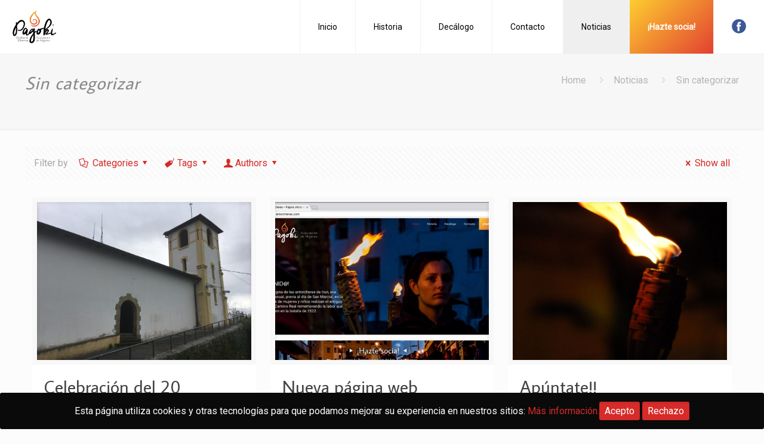

--- FILE ---
content_type: text/html; charset=utf-8
request_url: https://www.google.com/recaptcha/api2/anchor?ar=1&k=6Le4uFQgAAAAAMNZ_tVpwh_Nzcks0aSb2yJtr5KS&co=aHR0cHM6Ly9hbnRvcmNoZXJhcy5jb206NDQz&hl=en&v=PoyoqOPhxBO7pBk68S4YbpHZ&size=invisible&anchor-ms=20000&execute-ms=30000&cb=xiqvhhxgi2dn
body_size: 48711
content:
<!DOCTYPE HTML><html dir="ltr" lang="en"><head><meta http-equiv="Content-Type" content="text/html; charset=UTF-8">
<meta http-equiv="X-UA-Compatible" content="IE=edge">
<title>reCAPTCHA</title>
<style type="text/css">
/* cyrillic-ext */
@font-face {
  font-family: 'Roboto';
  font-style: normal;
  font-weight: 400;
  font-stretch: 100%;
  src: url(//fonts.gstatic.com/s/roboto/v48/KFO7CnqEu92Fr1ME7kSn66aGLdTylUAMa3GUBHMdazTgWw.woff2) format('woff2');
  unicode-range: U+0460-052F, U+1C80-1C8A, U+20B4, U+2DE0-2DFF, U+A640-A69F, U+FE2E-FE2F;
}
/* cyrillic */
@font-face {
  font-family: 'Roboto';
  font-style: normal;
  font-weight: 400;
  font-stretch: 100%;
  src: url(//fonts.gstatic.com/s/roboto/v48/KFO7CnqEu92Fr1ME7kSn66aGLdTylUAMa3iUBHMdazTgWw.woff2) format('woff2');
  unicode-range: U+0301, U+0400-045F, U+0490-0491, U+04B0-04B1, U+2116;
}
/* greek-ext */
@font-face {
  font-family: 'Roboto';
  font-style: normal;
  font-weight: 400;
  font-stretch: 100%;
  src: url(//fonts.gstatic.com/s/roboto/v48/KFO7CnqEu92Fr1ME7kSn66aGLdTylUAMa3CUBHMdazTgWw.woff2) format('woff2');
  unicode-range: U+1F00-1FFF;
}
/* greek */
@font-face {
  font-family: 'Roboto';
  font-style: normal;
  font-weight: 400;
  font-stretch: 100%;
  src: url(//fonts.gstatic.com/s/roboto/v48/KFO7CnqEu92Fr1ME7kSn66aGLdTylUAMa3-UBHMdazTgWw.woff2) format('woff2');
  unicode-range: U+0370-0377, U+037A-037F, U+0384-038A, U+038C, U+038E-03A1, U+03A3-03FF;
}
/* math */
@font-face {
  font-family: 'Roboto';
  font-style: normal;
  font-weight: 400;
  font-stretch: 100%;
  src: url(//fonts.gstatic.com/s/roboto/v48/KFO7CnqEu92Fr1ME7kSn66aGLdTylUAMawCUBHMdazTgWw.woff2) format('woff2');
  unicode-range: U+0302-0303, U+0305, U+0307-0308, U+0310, U+0312, U+0315, U+031A, U+0326-0327, U+032C, U+032F-0330, U+0332-0333, U+0338, U+033A, U+0346, U+034D, U+0391-03A1, U+03A3-03A9, U+03B1-03C9, U+03D1, U+03D5-03D6, U+03F0-03F1, U+03F4-03F5, U+2016-2017, U+2034-2038, U+203C, U+2040, U+2043, U+2047, U+2050, U+2057, U+205F, U+2070-2071, U+2074-208E, U+2090-209C, U+20D0-20DC, U+20E1, U+20E5-20EF, U+2100-2112, U+2114-2115, U+2117-2121, U+2123-214F, U+2190, U+2192, U+2194-21AE, U+21B0-21E5, U+21F1-21F2, U+21F4-2211, U+2213-2214, U+2216-22FF, U+2308-230B, U+2310, U+2319, U+231C-2321, U+2336-237A, U+237C, U+2395, U+239B-23B7, U+23D0, U+23DC-23E1, U+2474-2475, U+25AF, U+25B3, U+25B7, U+25BD, U+25C1, U+25CA, U+25CC, U+25FB, U+266D-266F, U+27C0-27FF, U+2900-2AFF, U+2B0E-2B11, U+2B30-2B4C, U+2BFE, U+3030, U+FF5B, U+FF5D, U+1D400-1D7FF, U+1EE00-1EEFF;
}
/* symbols */
@font-face {
  font-family: 'Roboto';
  font-style: normal;
  font-weight: 400;
  font-stretch: 100%;
  src: url(//fonts.gstatic.com/s/roboto/v48/KFO7CnqEu92Fr1ME7kSn66aGLdTylUAMaxKUBHMdazTgWw.woff2) format('woff2');
  unicode-range: U+0001-000C, U+000E-001F, U+007F-009F, U+20DD-20E0, U+20E2-20E4, U+2150-218F, U+2190, U+2192, U+2194-2199, U+21AF, U+21E6-21F0, U+21F3, U+2218-2219, U+2299, U+22C4-22C6, U+2300-243F, U+2440-244A, U+2460-24FF, U+25A0-27BF, U+2800-28FF, U+2921-2922, U+2981, U+29BF, U+29EB, U+2B00-2BFF, U+4DC0-4DFF, U+FFF9-FFFB, U+10140-1018E, U+10190-1019C, U+101A0, U+101D0-101FD, U+102E0-102FB, U+10E60-10E7E, U+1D2C0-1D2D3, U+1D2E0-1D37F, U+1F000-1F0FF, U+1F100-1F1AD, U+1F1E6-1F1FF, U+1F30D-1F30F, U+1F315, U+1F31C, U+1F31E, U+1F320-1F32C, U+1F336, U+1F378, U+1F37D, U+1F382, U+1F393-1F39F, U+1F3A7-1F3A8, U+1F3AC-1F3AF, U+1F3C2, U+1F3C4-1F3C6, U+1F3CA-1F3CE, U+1F3D4-1F3E0, U+1F3ED, U+1F3F1-1F3F3, U+1F3F5-1F3F7, U+1F408, U+1F415, U+1F41F, U+1F426, U+1F43F, U+1F441-1F442, U+1F444, U+1F446-1F449, U+1F44C-1F44E, U+1F453, U+1F46A, U+1F47D, U+1F4A3, U+1F4B0, U+1F4B3, U+1F4B9, U+1F4BB, U+1F4BF, U+1F4C8-1F4CB, U+1F4D6, U+1F4DA, U+1F4DF, U+1F4E3-1F4E6, U+1F4EA-1F4ED, U+1F4F7, U+1F4F9-1F4FB, U+1F4FD-1F4FE, U+1F503, U+1F507-1F50B, U+1F50D, U+1F512-1F513, U+1F53E-1F54A, U+1F54F-1F5FA, U+1F610, U+1F650-1F67F, U+1F687, U+1F68D, U+1F691, U+1F694, U+1F698, U+1F6AD, U+1F6B2, U+1F6B9-1F6BA, U+1F6BC, U+1F6C6-1F6CF, U+1F6D3-1F6D7, U+1F6E0-1F6EA, U+1F6F0-1F6F3, U+1F6F7-1F6FC, U+1F700-1F7FF, U+1F800-1F80B, U+1F810-1F847, U+1F850-1F859, U+1F860-1F887, U+1F890-1F8AD, U+1F8B0-1F8BB, U+1F8C0-1F8C1, U+1F900-1F90B, U+1F93B, U+1F946, U+1F984, U+1F996, U+1F9E9, U+1FA00-1FA6F, U+1FA70-1FA7C, U+1FA80-1FA89, U+1FA8F-1FAC6, U+1FACE-1FADC, U+1FADF-1FAE9, U+1FAF0-1FAF8, U+1FB00-1FBFF;
}
/* vietnamese */
@font-face {
  font-family: 'Roboto';
  font-style: normal;
  font-weight: 400;
  font-stretch: 100%;
  src: url(//fonts.gstatic.com/s/roboto/v48/KFO7CnqEu92Fr1ME7kSn66aGLdTylUAMa3OUBHMdazTgWw.woff2) format('woff2');
  unicode-range: U+0102-0103, U+0110-0111, U+0128-0129, U+0168-0169, U+01A0-01A1, U+01AF-01B0, U+0300-0301, U+0303-0304, U+0308-0309, U+0323, U+0329, U+1EA0-1EF9, U+20AB;
}
/* latin-ext */
@font-face {
  font-family: 'Roboto';
  font-style: normal;
  font-weight: 400;
  font-stretch: 100%;
  src: url(//fonts.gstatic.com/s/roboto/v48/KFO7CnqEu92Fr1ME7kSn66aGLdTylUAMa3KUBHMdazTgWw.woff2) format('woff2');
  unicode-range: U+0100-02BA, U+02BD-02C5, U+02C7-02CC, U+02CE-02D7, U+02DD-02FF, U+0304, U+0308, U+0329, U+1D00-1DBF, U+1E00-1E9F, U+1EF2-1EFF, U+2020, U+20A0-20AB, U+20AD-20C0, U+2113, U+2C60-2C7F, U+A720-A7FF;
}
/* latin */
@font-face {
  font-family: 'Roboto';
  font-style: normal;
  font-weight: 400;
  font-stretch: 100%;
  src: url(//fonts.gstatic.com/s/roboto/v48/KFO7CnqEu92Fr1ME7kSn66aGLdTylUAMa3yUBHMdazQ.woff2) format('woff2');
  unicode-range: U+0000-00FF, U+0131, U+0152-0153, U+02BB-02BC, U+02C6, U+02DA, U+02DC, U+0304, U+0308, U+0329, U+2000-206F, U+20AC, U+2122, U+2191, U+2193, U+2212, U+2215, U+FEFF, U+FFFD;
}
/* cyrillic-ext */
@font-face {
  font-family: 'Roboto';
  font-style: normal;
  font-weight: 500;
  font-stretch: 100%;
  src: url(//fonts.gstatic.com/s/roboto/v48/KFO7CnqEu92Fr1ME7kSn66aGLdTylUAMa3GUBHMdazTgWw.woff2) format('woff2');
  unicode-range: U+0460-052F, U+1C80-1C8A, U+20B4, U+2DE0-2DFF, U+A640-A69F, U+FE2E-FE2F;
}
/* cyrillic */
@font-face {
  font-family: 'Roboto';
  font-style: normal;
  font-weight: 500;
  font-stretch: 100%;
  src: url(//fonts.gstatic.com/s/roboto/v48/KFO7CnqEu92Fr1ME7kSn66aGLdTylUAMa3iUBHMdazTgWw.woff2) format('woff2');
  unicode-range: U+0301, U+0400-045F, U+0490-0491, U+04B0-04B1, U+2116;
}
/* greek-ext */
@font-face {
  font-family: 'Roboto';
  font-style: normal;
  font-weight: 500;
  font-stretch: 100%;
  src: url(//fonts.gstatic.com/s/roboto/v48/KFO7CnqEu92Fr1ME7kSn66aGLdTylUAMa3CUBHMdazTgWw.woff2) format('woff2');
  unicode-range: U+1F00-1FFF;
}
/* greek */
@font-face {
  font-family: 'Roboto';
  font-style: normal;
  font-weight: 500;
  font-stretch: 100%;
  src: url(//fonts.gstatic.com/s/roboto/v48/KFO7CnqEu92Fr1ME7kSn66aGLdTylUAMa3-UBHMdazTgWw.woff2) format('woff2');
  unicode-range: U+0370-0377, U+037A-037F, U+0384-038A, U+038C, U+038E-03A1, U+03A3-03FF;
}
/* math */
@font-face {
  font-family: 'Roboto';
  font-style: normal;
  font-weight: 500;
  font-stretch: 100%;
  src: url(//fonts.gstatic.com/s/roboto/v48/KFO7CnqEu92Fr1ME7kSn66aGLdTylUAMawCUBHMdazTgWw.woff2) format('woff2');
  unicode-range: U+0302-0303, U+0305, U+0307-0308, U+0310, U+0312, U+0315, U+031A, U+0326-0327, U+032C, U+032F-0330, U+0332-0333, U+0338, U+033A, U+0346, U+034D, U+0391-03A1, U+03A3-03A9, U+03B1-03C9, U+03D1, U+03D5-03D6, U+03F0-03F1, U+03F4-03F5, U+2016-2017, U+2034-2038, U+203C, U+2040, U+2043, U+2047, U+2050, U+2057, U+205F, U+2070-2071, U+2074-208E, U+2090-209C, U+20D0-20DC, U+20E1, U+20E5-20EF, U+2100-2112, U+2114-2115, U+2117-2121, U+2123-214F, U+2190, U+2192, U+2194-21AE, U+21B0-21E5, U+21F1-21F2, U+21F4-2211, U+2213-2214, U+2216-22FF, U+2308-230B, U+2310, U+2319, U+231C-2321, U+2336-237A, U+237C, U+2395, U+239B-23B7, U+23D0, U+23DC-23E1, U+2474-2475, U+25AF, U+25B3, U+25B7, U+25BD, U+25C1, U+25CA, U+25CC, U+25FB, U+266D-266F, U+27C0-27FF, U+2900-2AFF, U+2B0E-2B11, U+2B30-2B4C, U+2BFE, U+3030, U+FF5B, U+FF5D, U+1D400-1D7FF, U+1EE00-1EEFF;
}
/* symbols */
@font-face {
  font-family: 'Roboto';
  font-style: normal;
  font-weight: 500;
  font-stretch: 100%;
  src: url(//fonts.gstatic.com/s/roboto/v48/KFO7CnqEu92Fr1ME7kSn66aGLdTylUAMaxKUBHMdazTgWw.woff2) format('woff2');
  unicode-range: U+0001-000C, U+000E-001F, U+007F-009F, U+20DD-20E0, U+20E2-20E4, U+2150-218F, U+2190, U+2192, U+2194-2199, U+21AF, U+21E6-21F0, U+21F3, U+2218-2219, U+2299, U+22C4-22C6, U+2300-243F, U+2440-244A, U+2460-24FF, U+25A0-27BF, U+2800-28FF, U+2921-2922, U+2981, U+29BF, U+29EB, U+2B00-2BFF, U+4DC0-4DFF, U+FFF9-FFFB, U+10140-1018E, U+10190-1019C, U+101A0, U+101D0-101FD, U+102E0-102FB, U+10E60-10E7E, U+1D2C0-1D2D3, U+1D2E0-1D37F, U+1F000-1F0FF, U+1F100-1F1AD, U+1F1E6-1F1FF, U+1F30D-1F30F, U+1F315, U+1F31C, U+1F31E, U+1F320-1F32C, U+1F336, U+1F378, U+1F37D, U+1F382, U+1F393-1F39F, U+1F3A7-1F3A8, U+1F3AC-1F3AF, U+1F3C2, U+1F3C4-1F3C6, U+1F3CA-1F3CE, U+1F3D4-1F3E0, U+1F3ED, U+1F3F1-1F3F3, U+1F3F5-1F3F7, U+1F408, U+1F415, U+1F41F, U+1F426, U+1F43F, U+1F441-1F442, U+1F444, U+1F446-1F449, U+1F44C-1F44E, U+1F453, U+1F46A, U+1F47D, U+1F4A3, U+1F4B0, U+1F4B3, U+1F4B9, U+1F4BB, U+1F4BF, U+1F4C8-1F4CB, U+1F4D6, U+1F4DA, U+1F4DF, U+1F4E3-1F4E6, U+1F4EA-1F4ED, U+1F4F7, U+1F4F9-1F4FB, U+1F4FD-1F4FE, U+1F503, U+1F507-1F50B, U+1F50D, U+1F512-1F513, U+1F53E-1F54A, U+1F54F-1F5FA, U+1F610, U+1F650-1F67F, U+1F687, U+1F68D, U+1F691, U+1F694, U+1F698, U+1F6AD, U+1F6B2, U+1F6B9-1F6BA, U+1F6BC, U+1F6C6-1F6CF, U+1F6D3-1F6D7, U+1F6E0-1F6EA, U+1F6F0-1F6F3, U+1F6F7-1F6FC, U+1F700-1F7FF, U+1F800-1F80B, U+1F810-1F847, U+1F850-1F859, U+1F860-1F887, U+1F890-1F8AD, U+1F8B0-1F8BB, U+1F8C0-1F8C1, U+1F900-1F90B, U+1F93B, U+1F946, U+1F984, U+1F996, U+1F9E9, U+1FA00-1FA6F, U+1FA70-1FA7C, U+1FA80-1FA89, U+1FA8F-1FAC6, U+1FACE-1FADC, U+1FADF-1FAE9, U+1FAF0-1FAF8, U+1FB00-1FBFF;
}
/* vietnamese */
@font-face {
  font-family: 'Roboto';
  font-style: normal;
  font-weight: 500;
  font-stretch: 100%;
  src: url(//fonts.gstatic.com/s/roboto/v48/KFO7CnqEu92Fr1ME7kSn66aGLdTylUAMa3OUBHMdazTgWw.woff2) format('woff2');
  unicode-range: U+0102-0103, U+0110-0111, U+0128-0129, U+0168-0169, U+01A0-01A1, U+01AF-01B0, U+0300-0301, U+0303-0304, U+0308-0309, U+0323, U+0329, U+1EA0-1EF9, U+20AB;
}
/* latin-ext */
@font-face {
  font-family: 'Roboto';
  font-style: normal;
  font-weight: 500;
  font-stretch: 100%;
  src: url(//fonts.gstatic.com/s/roboto/v48/KFO7CnqEu92Fr1ME7kSn66aGLdTylUAMa3KUBHMdazTgWw.woff2) format('woff2');
  unicode-range: U+0100-02BA, U+02BD-02C5, U+02C7-02CC, U+02CE-02D7, U+02DD-02FF, U+0304, U+0308, U+0329, U+1D00-1DBF, U+1E00-1E9F, U+1EF2-1EFF, U+2020, U+20A0-20AB, U+20AD-20C0, U+2113, U+2C60-2C7F, U+A720-A7FF;
}
/* latin */
@font-face {
  font-family: 'Roboto';
  font-style: normal;
  font-weight: 500;
  font-stretch: 100%;
  src: url(//fonts.gstatic.com/s/roboto/v48/KFO7CnqEu92Fr1ME7kSn66aGLdTylUAMa3yUBHMdazQ.woff2) format('woff2');
  unicode-range: U+0000-00FF, U+0131, U+0152-0153, U+02BB-02BC, U+02C6, U+02DA, U+02DC, U+0304, U+0308, U+0329, U+2000-206F, U+20AC, U+2122, U+2191, U+2193, U+2212, U+2215, U+FEFF, U+FFFD;
}
/* cyrillic-ext */
@font-face {
  font-family: 'Roboto';
  font-style: normal;
  font-weight: 900;
  font-stretch: 100%;
  src: url(//fonts.gstatic.com/s/roboto/v48/KFO7CnqEu92Fr1ME7kSn66aGLdTylUAMa3GUBHMdazTgWw.woff2) format('woff2');
  unicode-range: U+0460-052F, U+1C80-1C8A, U+20B4, U+2DE0-2DFF, U+A640-A69F, U+FE2E-FE2F;
}
/* cyrillic */
@font-face {
  font-family: 'Roboto';
  font-style: normal;
  font-weight: 900;
  font-stretch: 100%;
  src: url(//fonts.gstatic.com/s/roboto/v48/KFO7CnqEu92Fr1ME7kSn66aGLdTylUAMa3iUBHMdazTgWw.woff2) format('woff2');
  unicode-range: U+0301, U+0400-045F, U+0490-0491, U+04B0-04B1, U+2116;
}
/* greek-ext */
@font-face {
  font-family: 'Roboto';
  font-style: normal;
  font-weight: 900;
  font-stretch: 100%;
  src: url(//fonts.gstatic.com/s/roboto/v48/KFO7CnqEu92Fr1ME7kSn66aGLdTylUAMa3CUBHMdazTgWw.woff2) format('woff2');
  unicode-range: U+1F00-1FFF;
}
/* greek */
@font-face {
  font-family: 'Roboto';
  font-style: normal;
  font-weight: 900;
  font-stretch: 100%;
  src: url(//fonts.gstatic.com/s/roboto/v48/KFO7CnqEu92Fr1ME7kSn66aGLdTylUAMa3-UBHMdazTgWw.woff2) format('woff2');
  unicode-range: U+0370-0377, U+037A-037F, U+0384-038A, U+038C, U+038E-03A1, U+03A3-03FF;
}
/* math */
@font-face {
  font-family: 'Roboto';
  font-style: normal;
  font-weight: 900;
  font-stretch: 100%;
  src: url(//fonts.gstatic.com/s/roboto/v48/KFO7CnqEu92Fr1ME7kSn66aGLdTylUAMawCUBHMdazTgWw.woff2) format('woff2');
  unicode-range: U+0302-0303, U+0305, U+0307-0308, U+0310, U+0312, U+0315, U+031A, U+0326-0327, U+032C, U+032F-0330, U+0332-0333, U+0338, U+033A, U+0346, U+034D, U+0391-03A1, U+03A3-03A9, U+03B1-03C9, U+03D1, U+03D5-03D6, U+03F0-03F1, U+03F4-03F5, U+2016-2017, U+2034-2038, U+203C, U+2040, U+2043, U+2047, U+2050, U+2057, U+205F, U+2070-2071, U+2074-208E, U+2090-209C, U+20D0-20DC, U+20E1, U+20E5-20EF, U+2100-2112, U+2114-2115, U+2117-2121, U+2123-214F, U+2190, U+2192, U+2194-21AE, U+21B0-21E5, U+21F1-21F2, U+21F4-2211, U+2213-2214, U+2216-22FF, U+2308-230B, U+2310, U+2319, U+231C-2321, U+2336-237A, U+237C, U+2395, U+239B-23B7, U+23D0, U+23DC-23E1, U+2474-2475, U+25AF, U+25B3, U+25B7, U+25BD, U+25C1, U+25CA, U+25CC, U+25FB, U+266D-266F, U+27C0-27FF, U+2900-2AFF, U+2B0E-2B11, U+2B30-2B4C, U+2BFE, U+3030, U+FF5B, U+FF5D, U+1D400-1D7FF, U+1EE00-1EEFF;
}
/* symbols */
@font-face {
  font-family: 'Roboto';
  font-style: normal;
  font-weight: 900;
  font-stretch: 100%;
  src: url(//fonts.gstatic.com/s/roboto/v48/KFO7CnqEu92Fr1ME7kSn66aGLdTylUAMaxKUBHMdazTgWw.woff2) format('woff2');
  unicode-range: U+0001-000C, U+000E-001F, U+007F-009F, U+20DD-20E0, U+20E2-20E4, U+2150-218F, U+2190, U+2192, U+2194-2199, U+21AF, U+21E6-21F0, U+21F3, U+2218-2219, U+2299, U+22C4-22C6, U+2300-243F, U+2440-244A, U+2460-24FF, U+25A0-27BF, U+2800-28FF, U+2921-2922, U+2981, U+29BF, U+29EB, U+2B00-2BFF, U+4DC0-4DFF, U+FFF9-FFFB, U+10140-1018E, U+10190-1019C, U+101A0, U+101D0-101FD, U+102E0-102FB, U+10E60-10E7E, U+1D2C0-1D2D3, U+1D2E0-1D37F, U+1F000-1F0FF, U+1F100-1F1AD, U+1F1E6-1F1FF, U+1F30D-1F30F, U+1F315, U+1F31C, U+1F31E, U+1F320-1F32C, U+1F336, U+1F378, U+1F37D, U+1F382, U+1F393-1F39F, U+1F3A7-1F3A8, U+1F3AC-1F3AF, U+1F3C2, U+1F3C4-1F3C6, U+1F3CA-1F3CE, U+1F3D4-1F3E0, U+1F3ED, U+1F3F1-1F3F3, U+1F3F5-1F3F7, U+1F408, U+1F415, U+1F41F, U+1F426, U+1F43F, U+1F441-1F442, U+1F444, U+1F446-1F449, U+1F44C-1F44E, U+1F453, U+1F46A, U+1F47D, U+1F4A3, U+1F4B0, U+1F4B3, U+1F4B9, U+1F4BB, U+1F4BF, U+1F4C8-1F4CB, U+1F4D6, U+1F4DA, U+1F4DF, U+1F4E3-1F4E6, U+1F4EA-1F4ED, U+1F4F7, U+1F4F9-1F4FB, U+1F4FD-1F4FE, U+1F503, U+1F507-1F50B, U+1F50D, U+1F512-1F513, U+1F53E-1F54A, U+1F54F-1F5FA, U+1F610, U+1F650-1F67F, U+1F687, U+1F68D, U+1F691, U+1F694, U+1F698, U+1F6AD, U+1F6B2, U+1F6B9-1F6BA, U+1F6BC, U+1F6C6-1F6CF, U+1F6D3-1F6D7, U+1F6E0-1F6EA, U+1F6F0-1F6F3, U+1F6F7-1F6FC, U+1F700-1F7FF, U+1F800-1F80B, U+1F810-1F847, U+1F850-1F859, U+1F860-1F887, U+1F890-1F8AD, U+1F8B0-1F8BB, U+1F8C0-1F8C1, U+1F900-1F90B, U+1F93B, U+1F946, U+1F984, U+1F996, U+1F9E9, U+1FA00-1FA6F, U+1FA70-1FA7C, U+1FA80-1FA89, U+1FA8F-1FAC6, U+1FACE-1FADC, U+1FADF-1FAE9, U+1FAF0-1FAF8, U+1FB00-1FBFF;
}
/* vietnamese */
@font-face {
  font-family: 'Roboto';
  font-style: normal;
  font-weight: 900;
  font-stretch: 100%;
  src: url(//fonts.gstatic.com/s/roboto/v48/KFO7CnqEu92Fr1ME7kSn66aGLdTylUAMa3OUBHMdazTgWw.woff2) format('woff2');
  unicode-range: U+0102-0103, U+0110-0111, U+0128-0129, U+0168-0169, U+01A0-01A1, U+01AF-01B0, U+0300-0301, U+0303-0304, U+0308-0309, U+0323, U+0329, U+1EA0-1EF9, U+20AB;
}
/* latin-ext */
@font-face {
  font-family: 'Roboto';
  font-style: normal;
  font-weight: 900;
  font-stretch: 100%;
  src: url(//fonts.gstatic.com/s/roboto/v48/KFO7CnqEu92Fr1ME7kSn66aGLdTylUAMa3KUBHMdazTgWw.woff2) format('woff2');
  unicode-range: U+0100-02BA, U+02BD-02C5, U+02C7-02CC, U+02CE-02D7, U+02DD-02FF, U+0304, U+0308, U+0329, U+1D00-1DBF, U+1E00-1E9F, U+1EF2-1EFF, U+2020, U+20A0-20AB, U+20AD-20C0, U+2113, U+2C60-2C7F, U+A720-A7FF;
}
/* latin */
@font-face {
  font-family: 'Roboto';
  font-style: normal;
  font-weight: 900;
  font-stretch: 100%;
  src: url(//fonts.gstatic.com/s/roboto/v48/KFO7CnqEu92Fr1ME7kSn66aGLdTylUAMa3yUBHMdazQ.woff2) format('woff2');
  unicode-range: U+0000-00FF, U+0131, U+0152-0153, U+02BB-02BC, U+02C6, U+02DA, U+02DC, U+0304, U+0308, U+0329, U+2000-206F, U+20AC, U+2122, U+2191, U+2193, U+2212, U+2215, U+FEFF, U+FFFD;
}

</style>
<link rel="stylesheet" type="text/css" href="https://www.gstatic.com/recaptcha/releases/PoyoqOPhxBO7pBk68S4YbpHZ/styles__ltr.css">
<script nonce="_UEJ66fuoTQzAbP0RbY76w" type="text/javascript">window['__recaptcha_api'] = 'https://www.google.com/recaptcha/api2/';</script>
<script type="text/javascript" src="https://www.gstatic.com/recaptcha/releases/PoyoqOPhxBO7pBk68S4YbpHZ/recaptcha__en.js" nonce="_UEJ66fuoTQzAbP0RbY76w">
      
    </script></head>
<body><div id="rc-anchor-alert" class="rc-anchor-alert"></div>
<input type="hidden" id="recaptcha-token" value="[base64]">
<script type="text/javascript" nonce="_UEJ66fuoTQzAbP0RbY76w">
      recaptcha.anchor.Main.init("[\x22ainput\x22,[\x22bgdata\x22,\x22\x22,\[base64]/[base64]/[base64]/[base64]/[base64]/UltsKytdPUU6KEU8MjA0OD9SW2wrK109RT4+NnwxOTI6KChFJjY0NTEyKT09NTUyOTYmJk0rMTxjLmxlbmd0aCYmKGMuY2hhckNvZGVBdChNKzEpJjY0NTEyKT09NTYzMjA/[base64]/[base64]/[base64]/[base64]/[base64]/[base64]/[base64]\x22,\[base64]\\u003d\\u003d\x22,\x22woDCgcKCQmtpw6LCild+wrsDJMOFTRk1eBYqV8KEw5vDlcOywoTCisOqw65LwoRSbwvDpMKTS1vCjz57wpV7fcKOwozCj8KLw5DDjsOsw4Adwr8fw7nDucKbN8KswqfDj0xqc27CnsOOw6xIw4k2wrEewq/CuA4oXhRMKlxDe8O8EcOIcMKdwpvCv8K2ecOCw5h6wotnw707JhvCuiw0TwvCtijCrcKDw4nCom1HZ8O5w7nCm8K2VcO3w6XCrHV4w7DCvFQZw4xUBcK5BXTCvWVGYcO4PsKZI8KKw60/wqEbbsOsw4TCmMOORmHDhsKNw5bCqcKSw6dXwpUnSV0swo/DuGgkJsKlVcKZTMOtw6kudybCmXdqAWl6wrbClcK+w71rUMKfDi1YLDk6f8OVXjIsNsOLfMOoGkcMX8K7w6LCssOqwojCvMKLdRjDocKlwoTClwM3w6pXwqDDmgXDhEPDocO2w4XChFgfU0t7wotaKyjDvnnCoWl+KXJBDsK6V8KPwpfCslMCLx/Cq8Kqw5jDiiTDqsKHw4zCtTBaw4ZlUMOWBCF6csOIU8OGw7/CrT/[base64]/w57DvcKlw47Ci8OMK8KYRTfCtFDDhcO/wpjCp8O1w7LCmsKXA8OZw5M3XldvNVDDlcODKcOAwr9yw6YKw6jDpsKOw6cvwo7DmcKVW8OUw4Bhw5EHC8OwcSTCu3/Cv29Xw6TCnMKTDCvCsGsJPlfCm8KKYsOfwpdEw6PDqcOZOiRtCcOZNkF8VsOsaGzDoixVw5HCs2dfwo7CihvCkhQFwrQ7wpHDpcO2wrTCrhMuT8O0QcKbUQlFUh/Dqg7ChMKVwpvDpD1Uw6jDk8K8OsKRKcOGU8KdwqnCj2zDlsOaw49Nw4F3wpnClCXCvjMUBcOww7fCj8KYwpUbXMO3wrjCucOZHQvDoSPDjzzDkWIlaEfDtsO/[base64]/CqALCmMKGwpzCisKNDcO6w7vCmgpyw7PCg15GwpzCu0wDwpcGwqvCgXccwqA5w4/CisOzfATDn0/CtRnCnjVLw5fDvHHDjCLDsW/[base64]/CmMOjw7/CpRR2IwIAVsKHw4HCtCBVwpMQTTPDmGbDkcOwwofDkwPDiXDDq8KVw7PDtsKRw5bDlwcATMKiZsK+GDrDuBzDpG7DqsOBRCjCkT9JwoR9woPCpsO1KGtawoIcw4/Cm2zDpmPDozbDiMOBQUTCg0k3axoBwrF8w5PCocOxWDpJw4IiT0l5OXUSQiLDgsKew6zDrHLDrxZvEUEawpjDkzXCrDLDhsK/WgTDssKRPkbCjsKGaxEFDWsrAH8/PGbDiW4Kwotww7I4MsOvAsKUw5HCtUtXCcO8GUfCqcKuw5DCqMOxwqTCgsOSwojDuRHCrMO9N8KcwohBw4XChl7DkVzDpnAlw5hNf8OoHG7CncKZw6ZQVcKcFlnDoxwWw6bDmMKecsK2wphyA8K5wol7Z8Kbw49iCsKEDcOsYSAywp/DoznDj8OdLsKvwr3Ch8O0wp5tw4DCtWrDncOXw4vCmwbDicKowrRxwpzDhgkFw5R/HybDtsKYwqfCpwgcZ8O8S8KoL0ZhIULDv8OCw4nCqcKJwp9bwqfDmsOSYxg4wo7CpkzCusKswowgKcKEwoHDmMKVCy/DjcK8Z1nCrRkLwovDiC0gw4FmwqkAw7kKw7HDq8OKM8Kyw69/Th4QT8OYw7pgwrcWZRtLNhzDrHnCjFdYw6jDrRhRNVMxw7ZBw77DjsOIAMK4w6jCkcKwLsOQMcOJwrEMw5zCk2Viwqxnw6hnKMODw6bCjsOFSH/Cm8OiwqxzFsO7wrDCoMKPKcO2wo5dRxnDoWMgw67CoTTDscO8EMO5HzVRw5rCrgYWwqxnZcKOPmHDuMKPw4UPwrXCj8KLUsOQw5EUGMKOD8OJw5Upw4JCw5vCp8OJwrcBw4HCjcK/woPDqMKsPMOlw4UjQXVMYMKaZFLCiFnClGzDosKvfX0PwqtRw6Qlw4vCpxJGw6XCvMKuwoEzOMOIwpXDkjQAwrZdGWLCoGglw5xgKzF/cRDDjBduOEJmw6lHw4dYw5fCtcORw4/Dtl7DuD9bw7/CjVcRCCrCmsOXbwsaw7ljUQ3CuMOJwqnDomDDtsKxwq14wqbCsMOoCsKrw5oQw5fDq8OoaMKzN8Ktw67Cnz3CssOmU8Kpw65Qw45YSMKSw5gfwpglw6PDuCTDjjHDtShkOcO8CMKqdcKNw7ovHEk2CMOrYxDCk309KsKSw6ZCOERqwrnDpl3CqMOIf8O8wq/[base64]/CjS5rOsK+ZMKdUnDCmGzDl8K3MsKZwp3Cu8OBC8K+acOsLhsgwrAvwoLChXlUf8OcwoYKwq7CpcKXOTDDh8OswrdfdifCuD1Jw7XDulvClMKnecOxbcKcacOhVWLDlGN4SsO0asO7w6nDpnRob8OLwrZ3RQnCv8OFwpjDm8O/[base64]/CklsLGUwtw4TDt1s8Tk/[base64]/TcKlw6fClsOWwoQ/JcO7w4vCl8KFRGcDScKDw6cXwpQybcOpw7olw41wfcKSw4Alwq97A8KBwotpw4fDrgDDskTCnsKLwrIbwrbDvyrDjnJeVsKvw71AwqHCt8Oww7bCgH/DgcKtw6J9SDXCgMOdw6bCo2/DiMO2wofDlgfCksKZVsOjZUI4H1HDuwjCqMK9V8KiIsKCQhJyZwpJw6g8w5vCh8KkMMKwDcKuwqJRcCFpwqV5NSPDpglbdnTCiCTDjsKFw4DDqMK/w7FUK1TDvcKIw7TCqUUTwqY0LsK2w6DDvjXCow1sAcOww5YhHFoKIcOYL8KcHBLCgw7DlDYqwo/ChG5ZwpbDsgRWwobDrzIhCAFzUCHClMOFBExHeMKRIzomwq0LDRIIbmtTKVgDw6/DiMKHwofDhnLDvwJMwrknw53ChF7CvMO2w50wBHNMKcObwpvDs1RvwoPCtsKHVHHDi8O4AsOVwp8IwojDgmcAViw7JUDCtW97DcOIwrwnw7dWw5hrwqTDrsOow4d3ZlwUGsKmw4JkWcK/V8OHIBnDlEUrwpfCuVjDncK5elbDosOrwqLCrkczwrrCv8Kfd8OSwofDoVAqASfCnMKNw4DCk8K1ECl6ezIQbcK1wpTCosKkw6DCu3/[base64]/[base64]/[base64]/DjQZ/w4nDgMO5YMODw6XDqS/DjsKNw7dOH8KmwrLDpMOmYXo/asKQwr3Co3gBeE1rw5DCkMOOw4MQd2nCsMKzw7zDkMK3wrfCpmsFw7ZVw7/DnRXDgsOpY3RQfm8dwrpPUMKqwoRKYS/DtMKWwrHCjUsDJcO2FcOfw7U/w74zB8KLNG3DhjEJXsOOw5pYwrYcQCJbwpMIMlDCrzzChMKqw5hMMMKCdV/[base64]/[base64]/wqLDjsOQfCk/CsK/aMOmwoRtScOHw6x+EGMQw6nChgoUXsODV8KXC8OVwo0iecK1wpTCiSMXPA0qBcOZAsK6wqI+bGzCq3cweMK5wp7CllzDiWVkwoXDjR7Cr8KYw6bDpAMyWXNkFMOYwoIUHcKXwo/DiMKnwpfDtSsjw4lraV13OMOew5XCrFRtfcK9wpzCs19kG0XCkTA3S8O4FsKiUh7Dn8OrN8K/wpw6wpXDkjHDjSlWIlodKmTDsMOBEE/[base64]/[base64]/CoHBlIH7DrMO9RlhMe8Kdw5QbF0fCuMOqwpLCghFDw4AIQ2pAwppEw4XCj8K2wp04w5bCn8O3wrpDwrQcw5UcCG/[base64]/[base64]/ClcOAAMK4EsKWeVE4FTbDlMKLOzHCjsK3w43Cr8OafibCqSY/K8KFYHLCk8OTwrELa8KswrM/[base64]/esKfw44Pw70iw7HDi8KSwrBnE8Oqw4jCrjs+JcKPwqR9wo12woBAwq1BE8KFDMOuWsO1PzV5YBdaUBjDnDzDk8K/JMOLwoBSTQxmEcOzwpvCo2nDgUsSNMKuwqvDgMObw7LDsMKtEsOOw6vDoynClsOuworDikgLecOfwqwyw4U1wokQw6ELwo11wp8sPF98OMK/RsKFw49fZMK6wqHDrcKbw7PDmMKUHcK0F0DDp8KZRgxeIcOwdzrDqMO6PMOVEBxSI8OgPFElwpLDnj8pdMKiwqQVw7zDmMKtw7zCrMKWw6/DuRrCoXHDicKoKQ43QggIw5XCjgrDv0HCpzHCgMOqw5w8wqYnw4Bcek9TfDLCnXYLw7Qnw6hSw6nDmwjDuwTCo8KwCFFdwqPDmMKdwrjDnVjCl8K0CcOAw7Mbwq4ZQwpxcsKUwqjDhMOVwqbCiMKuJMOzchTCmzpGwr/DsMOGLsKpwp1Cw5ZYBMOhw7dQZkDCkcOcwq55TcK1DRDCt8ONSwwOd2Q3YWPCnEFFMlrDmcKSFlJbWcOYWsKAw5XCiE/DiMOlw4cewoXCmx3ChcKBGHPCgcOiQsKMFXPDqTvDqQs5w7s1w5Bxw47CjljDusO7U2LCkMK0LV3DrnTDiEc+wo3DigkQw5w0w6PDgx4jwqYqN8KzFMK/w5nDigUjwqDCp8OrTcKlwr1rwqdlw5zCgitQNlvCvzHCksKHw77DknnDuiVrciwET8Knwqdhwp3CuMKWwrbDsV/CgAcRwrUaeMK8wrPCn8Knw4bDszY0wodfKMKRwrHCu8O0dmIMwqgsN8OcVcK7w7MGOz3DmUYQw5LCi8OCW18IbEnCu8KMB8O/[base64]/[base64]/CuX0jwq3DksOnw68yw7fDmVFtw4rCucO8a8OxED4CblQPw5DDvgnDullcVTbDm8OIT8K2w5Z3w5sdE8KdwqXDnSLDoxd0w6wBdMOXcsKBw4LDi3xDwqU/[base64]/CvsKzwqFtwp7DkCAnSwsLQ8O2wqsBwrzCv8KOeMOfwqjCosK7wrXCmMOHNzgODsKXLsKecB0IKEvCtml0woULcXbCjcKiM8OiXcOYwqEgwq3DoTZXw5rDkMOjOcOUdxnDmMKKw6J+LADDj8Kqf1Mhwogxd8Oaw5scw4/[base64]/DncOSwqpdQWR/[base64]/Ci3XCnVfDlMKKHCcQw6VIw6YlNsK4aMKdCjhVPyHCuD7DjTTDo3bDpm7DrcKpwoBKwo/CocK9MXfDpjLCpsKzIjPCplfDt8KswqgWGMKDPX44w5vChmDDmQvCvcKOcsOXwpLDkWMze3/[base64]/CvTTDu8OQIsOTw5cuSWZrO07Djz1mw6TDr8OEWGTDpcK1LVdaecOZwqLDmcKmw5/DmxjChcKfdEjCqMKNwp8ewrnCnU7Dg8OuNMO0w44rJHMewpjCmxAXNzrDkiQVRxpUw44mw6XDuMOBw5ZRMjI9LmsEwrvDq3vCg0IcDsKXMArDhsOKbgTDryjDr8KHREBFesKaw7DCmUotw5jCp8OdUMOkw6fCt8O+w58aw7/Dh8KAaR7CmBV/wp3DpMOPw40/cyTDqMOBdMKRwqJGMcOSw6fDtMO5w5DCpsKeKMOnwpDCmcOcYCxEaCpjY2QQwolmFDxnWWR1OMOjA8OcQSnDgsKaKisnw7rDtTfChcKEJcOrNMOhwp/[base64]/w5wYwrDCsMOHT0xIw5jCi0bCsSnChT4gZzoDTCEowoLCs8OlwoAyw7PCrMK1Q3PDo8OBYA7CpWDDozPDszlvw50rw4rCkB51w6DDskAVHFzCn3UzbxTCqz0xwrrCpMOSD8OSwpHClcKoPMKvAcKyw4Fnw6VKwoPCqBnDvSA/wobDgwlowrrCnwPDg8KsEcKnfn0qA8K8OyYGwpzCusKFw4h1fMKBWEfCqTvDrhfCn8KsFgtydMO9w4/Cv13Cv8Ojwo/DlmFIDVzCjsO7w4/CisOywpnDuSdowpLDicOdwoZhw50Rw6slGGkjw6DDksKgPgPCp8OSfjHDq2bDqcOoJWxjwocYwrpyw4dow7vDuR8Fw7IsLsO9w4ARwr/CkyV/[base64]/[base64]/[base64]/wrBtwo0yDAfCmAtvIcO0DjouSh3Dt8KgwpfCgyLCm8O7w7wDGsKEZsKEwqISw5XDqsKHccONw4csw5Y+w7RGdFzDjilbwowgw4oowpfDlsODKsO+wrHDji9nw4R/[base64]/[base64]/w70pDcOIMcOjw5xZw7FKeXZ2wqFyLMKqw5xow5XDmWh8w4FoXcOyXhxcwpLCksO6S8O/wqYMcwINEMOaK1HDuTdFwpjDkMO8H1bCljvCg8O1C8Opc8KJUcK1wp/Cm3pkwrwWwrLCvUPCtsO+TMOxwrzDtMKow4cMwrwBw4JmLWrCmcKaN8OdM8OVBlbDu3XDnsKRw7fDkVQ/wq1/w6TCusK9wqBnw7LDp8K8fMO2b8KhPsOYVnvDngBJw5PDjjhHXy/DpsOgXHoEJcKcBcKEw5RFYF7DksKqJ8O5chLDjl/CqsONw5/[base64]/w7XDgj7Cn8KQwq0rw6LCq8K/wofDrHx8wrLCnsOeFsOyG8OCGcOkQMOnw6d3w4TCgsO4w7HCssOGw6/DqMODUsKNw7sOw5doHsK7w7sNwofDoEAjb1MVw5BXwqMiHFkqRcOewqbDkMKTw57CpXPDoyQGd8OofcOAX8Otw6jCiMOGWCHDvHdwIDXDpMKxKsOxOGYGU8O/PXDDt8OEQcKcwr7CscOgG8OCw6zDgU7ClC/DsmfCrcOPw6/DtMOmPXU8OmhAN0nCgMKEw5HDt8KPwoDDm8OUXcKrOQ90H10bwpQrW8OvMRHDi8KmwoY3w6/CgF4VwqnCgsOswqTCpBvCjMOWw5PDtsKuwqdgwpQ/[base64]/CssONwqR5BMKvwpDDn8OYScOsT8KfwpbCpsK9wr3DhgpOw5DClsKHbsOhQcKOUcKqOn3CvW7DrcOANcOuGTQtwox9wq/CoRnCo2YdLsOrEGjDmQ8KwoIYE1/[base64]/fcOqDQlTWsOuw43DkMODwqLCnsKael9KY8K9TnxVwo7DmcKKwqPCpMKMPMOUGC19Zis3UUtSCsOAY8KxwqXCm8KRwoAiw5HCt8Ovw7FgecKURsONacO7w7oPw63CqcO6wpbDgMOjwoMDFwnCikXCgcO5dSXCosO/w7vDryTDhQ7DmcO5wqZpdsOiVMOJw5jCmxvDsT1PwrrDscKcZ8Oyw4PDncO/w7h3G8OswonDg8OCNMKgwqlQccKGYwHDi8KHw4rCmiBDw7DDoMKQOVrDsHvCo8Kkw4tsw6EpM8KMw4siWMOvZTfCpMKvFjvCvWnDoyVndcOiRk/DlhbCgzbChVDCoEXClmgjRsKJCMK8wqHDnMOvwqHCmQXDmGnCgUnClMKRwpcAFD3DmDzDhjvCiMKRFMOcw7BjwpsBd8KxUENXw61WVlp+wovCrsK+HsOIKFLDpnbDrcOJwobCqwR4wp/DrUTDuXQ5OinClFk6IUTDr8K3X8KGw6EEw7o1w4ctVSp3CGPCrsKQw43CsHN+w73CoifDghjDs8K/[base64]/ChyrDnANFw7c2YUPCscOiw43CsMKjwoY3SAEBw7towr/DpcORw74FwoYVwrXCqF4Qw69qw65+w5Yfw4BYw4DCgcKxHFjCnn92w60vdwUOworCocOICMKUM37DqMKjU8Kwwp/DhMOuAcK2w7LCgsOOwqs5w71IH8O/[base64]/wrFEWA8wwojDlUfCtARaacKIIsK8wr/CiMOKw6trwoHCkcKhw4QYag1mFxB+wpRhw6XDoMOhTMKJBQ3CtcKHwrPDmMODPsOVBMOOB8OofsO/YCHDsVvCoxHDrg7DgcO/Ok/[base64]/[base64]/ClsOrbW3Ch0Vqw4YVwoZKwpICw50ewoEqTUrDkUvDt8OlNy83FD7CssOrw6oyEwDCg8Ohdl7Dqh3DiMONHcKTIMO3NcOXw6oSwr3DvmbCjRnDtRk8w5bCsMK5UBtmw7ZYX8OgZcOhw713I8OMOGRKR2Zywoc1EwLCjSTCm8OVdU/CucOCwpDDnMK3LjwPwq3CrsO/[base64]/w4DCnjI2ElLDgjR+TXfDg3hOw4LCtcOHwrZPSzQYLsOFwp3Dm8OkRMK9w7h4woQERcO8woonQMOvCGZ/AWhdwoHCk8OLwqHDoMOCNUE0wpc8eMKvQzbCm2PCi8Kawq4wKENnwo5gwqQqJMO3MMK+w4VhQi9jWx7Cm8O0b8OAZMKPJ8O6w6ViwpUxwprCmMKHw48cK0rCqcOMw4otfDHDrsOIw57DisOtw6g4w6YQdE/CuDjCtRrDlsOAw7vCg1IfUMKnw5HDhF5GdRXCpiYtwrhpCMKBAQFRZlTDlmhcw696wpDDsjvDiF4Swql5AXPCrlbCjsOcwq1UNiLDrsKmwq3DucKkw5QRBMOMRHXDvsOoNTh3w6MzWzdsZcOwUcOXMVnCiS8pQDDCsmNkwpILN1/[base64]/Hz/Dli7CpMOXw4txZcOTL8KCw6x3w4J7NmfCk8OzYsKaFllIw4nCul5cwqV5U33Cmh1/w710woN6w4ArXzvCgxjCpMO0w6XDp8O1w6vCskrCp8OZwopPw7N9w4ghc8KSOsOWOMONK37CgsOVwo3DlifCrMO4wp8mw6zDtXbDlcK+w7/CrsKawqTDh8OXfsKod8O6RwB3wpoAw5VkEwvChUnDmlzCoMOhwoQOScOYbE0uwqcbB8OuPgAbw4jCnsOew4LCnsKVw64of8O/[base64]/w4XDj8KdwqrCmy1/wrrDi8O6WQ/CrsOVw5vChMObUA8rwozCkwITJHIKw4HDssObwonCtFsSLW7DgCLDi8KaX8KEH2dfw4zDrMKjLcOOwpt7w5d4w7DCj3/CkW8HYC3DncKAfcK1w54xw43Dln/DmGk6w6DCrFbClsO/Cns2MiJKckbDp3NSwqvDjnfDmcOBw7rDjDnDgsOiesKkwqvCq8OsIMO8BT/DvyoXd8OFRl7Dj8OGYsKDQMKqwpzDn8KcwpYfw4fCqXXCu29/VSt/[base64]/[base64]/wr50woMDQsKUw4/CvzbDnsKywo/DrsO4ZMKwaHbDrzvCiBLDm8KlwqDDsMO5w4cTw7g2w4jDvhPDp8O0wqnDmFbDiMKqeHACwphIw7Q0b8OqwrMJZcK8w5LDpRLCjUHDvT4rw41Jw43CvknDmcKlLMONw7LCr8Kbw7AKNx7DlD9cwpxXw4tfwoFiw6N/P8KLIBXCrsOaw7HCssKnaG1JwqMMQTtCw7jDp33Cg1oDTsOMVHjDpHPDlsKbwpHDuQ4sw4DCusK6w64qZMK5wqLDjhTDmwrDiBAUwqnDs2nDlW4LB8OVD8K0wo/[base64]/CqcK7JkXCgMKecMKPwoYMOiHCiMKBwqnDl8KOHMK8wrw9w7ZZXQJPHgMWwr3Ch8KTS3YcRMOsw4DCt8OEwphJwr/Co0BdN8KRw6ZBPEfCgsO3w73CmFDDqArCnsKNw7FhAgYsw7tFw7TDm8KTwopTwo7ClH1mw5bCq8KNBkVkw45wwq0mwqcxw7oVd8O0w59BA3Y6G0nCumkaB1IlwpPCgmRBCV/DsRXDlcKrH8OSTH7CvUhJasKBwpPCpxw6w5XCtnLCg8O0a8OgAkAVA8K7wpk7w70VRsOdccOOIwbDn8KZcmgJwoLCt0ZOdsO+w4/CnMOfw6DDrsKqw6h7woEXwpldwrc3w4TDsHozw7FLMV/DrcKEdcO0wpx0w5XDsRhdw7VYwrvDhFrDriPDmMKowr1hDcO1FcKQGBbCisKUC8Kxw6dIw5XCtBdfw6gNMmvDsi1nw6QoFgdfaV/CtcK9wo7DvcOEYgYFwp/CtGc4S8OvMDFUwpBgwpjDjFjCt3jCsh/CoMO1w4gvw7N3w6LClcO1WMKLXwDCgcKOwpAtw7oYw5F1w61Ew6AJwoYZw4EnCAdBw6AoHk4bXC3CqXcOw4HDjcKDw67DgcKWTsKLb8OSw71vw594SGrCiWceMnZcwpfDvRFAw7HDlsKuw7szWSRdwo/CtsK4SkDChcKFJMKEFSPDikclKzzDqcOobU1QTsKsKHHDnsOyIsK8cxXDv2w2worCmsO1DMKQwqPDpFnDr8KIWGnCnk9Ww7diwpBNwopff8OuWEBNfg4HwpwsEC/[base64]/w5/Du8KeIgTDlMO4wpI9wpsKBsO/aFHChcOlwrLDt8OTw7/Dqj9Rw7/DqEYmwqYVA0HCpcOJO3BBWCMzFsOIUsKgAUl5NcKSw7vDv05SwoYgEmvDqW4Yw4LCin3DlcKqBjRCw7XCt1dTw6LCpCsBRV/Dg1DCqAnCsMOzwoDDrcOVfVDDsQTDlsOoDihBw7PCpmsYwpsiSsKkFsOIXTBYwodbYsK3J0Ykwq0Kwq3DgsKLGsOKWR/[base64]/w586w50kCwHDnHzDmcOrGSjDocKSwrPCrxTDlyhyXA4AHw7CmTLCn8OrcR17wp/[base64]/CisKkwoI6woYKO1Ujw4/DosKIJ8K9UR7DosOqw4rCocKCw6nDmcOjwoHChn3DrMK/wqZ+wrrCp8O5VGXCuBgObMOmwrXCqMKJwr0Dw4doYcOKw6Z5N8OTaMOHwqXDgRsBwpjDhcO2csK7wrhrV0UNw4lIwqzCl8Odwp3Cly7CsMOSShLDrcOGwq/DiB41w6VxwrNgfsKNw50rwpzCvFkEYywcwpTDlB3DoVkGwqEGwp7Dg8KlDcKNwokFw5RCU8OJw7FHwpM3w4HDvV/CksKPwoB4GDlfw5doAwXDk0vDom5zKC52w7pPPW59wo07E8O1fsKVw7fDjWnDqsKtw5/[base64]/DqWPDsxvDusKUJDIwwpbDuh3DqcO7w7bDm8KOJj4OdMO3w4rCgT7Cs8KILmlBw4cCwoHDk1rDsANqVMOnw6TCscOiPlrCgMK5TC3DiMKXdiTDosOlSUjCuUtsKsKVasKZwpHDiMKswrnCsXHDt8KMwo1NdcO0wolowpvCrn/CvQHDsMKUFy7CmhzDjsORFVXDiMOUw4HCuQFqBMOzWC3DtMKJY8O1PsOvw4oCwpstw7rDlcKHw5nCq8KUwql6wozDjcO2wrPCt0jDtEU2IyVRcgJWw5FCfcOkwrhPwp/DgXwTI0jCkXwnw7EAw5NFw4HDg3LCqVsYwr3CsXphwrPDkQ/[base64]/[base64]/w6N8VzjDnMKGwp/Dth/Cmy/Dk8OXXnjCqcOfUVrCv8Kkw6MXwrTCrAlGwpvCmV/DsDHDtsOMw57DtWo+w4fDv8KQwo/[base64]/w6DCuA/DojFVwrpjworDmcKow65gNsOfw4/Dl8KjwpEvLsKkCcOcCV3Dp2PCj8KIw6NZVMOVNMKuw4oLNMKgw73CsFczw63DhzLDoiQYFANSwpArbMKnw77DpmTDnMKmwpDDijUDGsO9HcKYClbDlTfCsU4kIHjDhEA9bcOEFQbCucOnwqlrS0/CtGTCkDPCp8OyH8KeBcKDw5/[base64]/UGFlw5vDlhN8woggVyBBfgLCohrCvHLCk8Oewrcew7bDmMOBw5piGw90SMOswqzCsGzDsD3Cu8OrOsKHwrzCmHrCpsKaCsKIw54SDxI7XcKbw4xJNzfDlMOhEMK0w4PDvmYVeiXDqhcdwrtYw5DCtRHCoRAEwrvDjcKcw5AAwpbCkTEFKMOfe0AVwrF6GMKkUH/[base64]/w7nCtMKMwr8FBMKEwrfDozMmPcKiwr46dEhQNcO2wrZOUTJkwpIBwphqwpLDpMKiw4V0w4xAw57CnAFYUMKgw6LCoMKLw4TDtAzCtMKHDGB2w7EuMsKaw49RPVTCjW7CuGwYw7/[base64]/[base64]/[base64]/[base64]/cERmw7TDgRsRcyddbcKEwplKVMOEwrHCrQvDmTNQZMOKFDvClcOxwpjDgsKgwqLCo2dAdUICWj50BMOkwqtRYGLCj8KHXMOXPBjCsz/DoiLCt8Ozwq3DuRfDjcOEwqTDtcOiOMOxEcOSbVHCo2gTR8KYw7DClcOxwrHDn8OYw7k3wp8sw63DqcKBG8KSw47CgBPDucKCX2nDgcOUwpofHirClMK/MsOZKsK1w5rDuMKEThTCv1DClsKdw711wpBlw7NRekkDDAJVworCukPDrz87ExEKwpNwTBYGQsOlMSAKw64IMQg+woQXL8KnesKMTwHDq2rCicKFw7vDthrCucKpH0kbRj/DjMKyw7jDocO7RcOnJcKPw6XCoW/CucKCAmHDu8KpRcKiw7nDhcObTV/[base64]/aMKrwq/CjcKBw61ZwpbCncO1QsOPwqXCvMOYcVjDisOYwqQnw4gLw4tZYVEYwrFlLn4vKsKRUHHDlnYKK1gzw6/Dr8OBX8Ole8KSw4EBw5FAw4LCscK6w7fClcKSLALDlHLDtDYIdE/CoMOdwrtkUw1Two7CoVlQw7TChsKNIMOGwq4kwoxswqUBwr5/wqDDsUzCkULDiS3DgAXClBRyOcOYB8KQaxvDryPDsiciL8K3wrDCncKhwqE4asOnNsOnwpDCnsKPBUzDn8OWwqJvwrt8w7zDq8ODYW7CjsK/L8OUw5XChsK1wooxwrkgLS3DhsKWVXHChFPCgXIwcGhrZcKfw7PCiRJrMlrDsMKGIsOUO8OWDR4sbWoZFBPCqEDDjsKow7DCpsKUwqlPw6vDgRfChUXCpgXDtsOuwp3CsMOzwr4owrcjJTVJZVVUwofDjE/DonDCtCXCucKUIyB9AUdpwp4xwqBXU8KKw4t+ZlnCgMKxw4/Ds8Kbb8OdScKyw6/CisK8w4XDjS7Co8O0w5HDicKAIGkvw43CjcO9wrzDl3RGw7XCmcKxw5zCgD8kw7sSLsKHeSXDpsKXw74iWcOLDkLCpldcI1gzWcOXw6kdMFDDknDChXt3MnU5QG/Do8KzwoTCo0/DlT4saFxmw70lS1AZw7fCkcKDwoVbw6pzw57Dl8K9wrcIw4cZw6TDrz7CrSLCrsKjwq/Dgh3CsXzDgsO5wp8tw4Vpwr1FEMOgwpTDtQkkc8K1woo8dcOmAMOHR8KLVA1cH8KoOsODRnUOGXdEw6x6wpjDl3YINsKjXkZUwp54BAfCvj/DscKpwpVzw6HCmsKUwq3DhSPDnhUzwqQDQcK3wp9Ww5fDmMKcHMOQw7HDoDciw6JPa8Kfw6E5fX0ww7PCtMK9JcKew6kKBH/CgsOgeMOow47DpsODwqh0CMOyw7DCtsKyKsOneVnDpsKswovCqAHCjh/[base64]/[base64]/Dn0dVZkJceVnCuwvDvsO2woIfworCrMOoWcOVwoEqwozCiFHDk1PCkzNIXC1EGcO6amR4wrfDrEpKOsKXw6ZWbBvDkWNcwpULw7ZNcAHDrQA9w7/DisKzwrRMPMKRw6sbdDDDrytCI14CwpbCrMKjU0wzw4/Dr8KxwprCpsOLMsKLw77Dv8Ozw5N9wrDCkMO+w5pqwpvCtcOtwqLDjRxaw6fCsDzDrMK1H1rCmxPDgx/Crj5ZCsKvYWTDsQkyw6Row5x7wpDDoH1DwppHw7bDt8Kvw4MdwoXDi8KxTS40JMOxf8O0GcKNwoLCt3/CkRPCsj87wqbCqkbDuEwIQsKRw43Do8Klw6bCkcOkw4bCpcKYU8KBwqnDu2PDrC/DqcOFQsKrP8OUKBE3w4HDqWvDosO+DsO+csKzFgcSasOpasOseAnDvEBxU8Kww5PDn8Oew6DCp0spw6Y3w4gHw4V7wp/ChzvDuisuwojDtwXCjcKtZB4aw6tkw4ohw7oCB8KmwpAdP8Kxw7TCmMO0BsO5QwR/wrPCksOfEUFpAnPCt8KFw43CgTvDjTnCvcKBHjHDn8OLw5XCmQwcRMOlwq44bUISZ8OGwpDDixPDtVIWwpALN8KpZANgwrXDkcOAT0AeTTzDqMKRTn/CizXCn8KUZsOCXW43woYJdcKCwqvCvzdLCcODFMK8GFvCucODwrR2w7TDqnjDqMKmwpkaaAwYw5bCrMKewrx1w7NLKcOLVxk+wobChcK+EF7DvgDCkixgdcOow7ZGN8ONfmBfw7zCmQhrSsK0dMOZwrjDmMOrPsKwwqrDn0fCo8ODDlYFfDVhVW/DhBDDqMKELcKwCsOrV23DsGUzdwshO8O+w7Qzwq/CvgYUAFY2SMOGw6RaHHxYc3F5w4tXw5ANJ3dbKsKGw6dJwq8QXGZEIFVQCjjDrsOMFmMOw6vDscKkKMKFV0HDgRvCpikSUifDqcKDRMKVX8Okwr7DtW7DsA9gw7/Dmy/CtcKFwrBnUcKcw4JSw7oowr/DtMOHw7rDjcKcCcO0MggEJMKMIVkoZsK4w47CijLCj8OlwrDCtMOFTBzCmRQqfMO9NC/[base64]/Cig8YUMK+w7rDisKqV8OjwonCk8KQwroVSEJFTcK+fsKGw54GOsOuY8OQNsOzwpLDsnLCsC/DvsK8wrjDhcKlwqdaccOTwr/DkkFdPzbChy4xw7oywrgbwrbCgkzCm8KJw4XDoH0Jwr7Cq8OVICfCmcOnwoNfwqjChGhtw7NHwqMZw6hNw77DjsKyfsONwr8SwrtiHMKoJ8O8TG/CqXDDgsOWUMKdccK9wrd8w6hJM8OEw7srwrYKw4o5IMKZw7TCnsOSYVckw4Uew7/DhsOwLsKMw4/CqsKPwpddwoTDisK6w4zCscOzEC0Nwqh/w79ePA9ew4xpI8O1HsKSwphgwr1YwrPCvcKgwo9/LMK6wrvDrcKmGX/CrsK7SjATw4dZChzCm8OKI8Kkwo/[base64]/wqLDgB/DmMKyB8KSwozCtQ/[base64]/STJrHxkeK0vCkcKswoA6w7HDtMKSwp81CikxOn4XZ8OINMOMw5tXRsKvw7swwop6w6XDiyrDlRXDiMKCfnsow4PCsnRQwprDr8OGwo4pw65aJsKDwqMpLcKLw6IZworDk8OMW8ONw5TDu8OXSMK/N8K9WcOHByjCuCjDlztTw53CviscJCLCuMKMDsOSw5Yhwp4gd8Otwo/DrcK+ay3ChTN3w53DlznDgHF0wqhWw5rCmVIGTzg/w4PDv21KwoDDtMKsw54qwpMEw4DCpcKaRQYGMCnDq3EPWMO8AMOWbVPCnsOdSExfw6fDhsKMw4TCun7ChsK0S3BPwrxBwpLDv1LDnMOywoDCuMKhwp/CvcOowrlmNsKPEmc8wrtfaidKw4xqw63CvsOAw4IwEMKUIMKAG8KiQ2HCs2XDqSs9w4LCvsOHcCkdAWzDrSRjBAXCrcObcWXDnw\\u003d\\u003d\x22],null,[\x22conf\x22,null,\x226Le4uFQgAAAAAMNZ_tVpwh_Nzcks0aSb2yJtr5KS\x22,0,null,null,null,0,[21,125,63,73,95,87,41,43,42,83,102,105,109,121],[1017145,159],0,null,null,null,null,0,null,0,null,700,1,null,0,\[base64]/76lBhnEnQkZnOKMAhmv8xEZ\x22,0,0,null,null,1,null,0,1,null,null,null,0],\x22https://antorcheras.com:443\x22,null,[3,1,1],null,null,null,1,3600,[\x22https://www.google.com/intl/en/policies/privacy/\x22,\x22https://www.google.com/intl/en/policies/terms/\x22],\x22X6gXiKXGOORONvRXNl4v1S3bGi6C8JNlIZt0f8dS6kc\\u003d\x22,1,0,null,1,1769131543445,0,0,[93,73,250,9,37],null,[179,208,244],\x22RC-KZdMiGR_FVmZqg\x22,null,null,null,null,null,\x220dAFcWeA6VFQHFeoynsfdRQ-UC4Hak58RgajEBdBrfNq5LToixHq-qDlDHaVKngGevjeaH2SzwKvb48pN8WhElT_O7eo_EVhvEvw\x22,1769214343364]");
    </script></body></html>